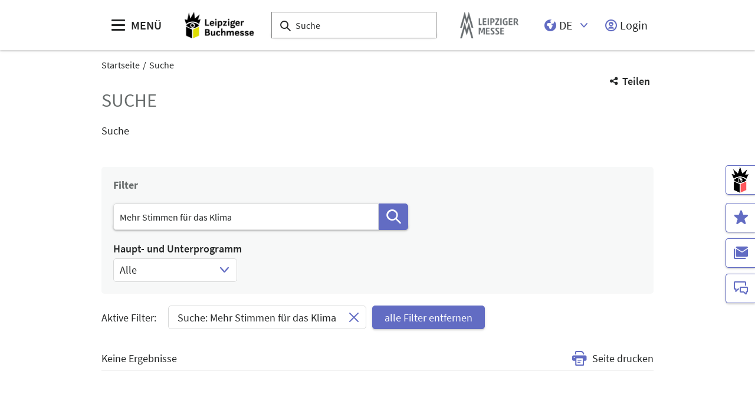

--- FILE ---
content_type: text/html;charset=UTF-8
request_url: https://www.leipziger-buchmesse.de/de/suche/?q=Mehr+Stimmen+f%C3%BCr+das+Klima&limitSearchResults=10
body_size: 9137
content:
<!DOCTYPE html>
<html lang="de">

<head>
	
	<script src="https://cdn.consentmanager.net/delivery/autoblocking/dbe3bc35aa9a.js"
        type="text/javascript"
        data-cmp-ab="1"
        data-cmp-host="c.delivery.consentmanager.net"
        data-cmp-cdn="cdn.consentmanager.net"
        data-cmp-codesrc="1">
</script>
	<title>Suche | Leipziger Buchmesse</title>
	<meta http-equiv="Content-Type" content="text/html; charset=UTF-8">
	<meta name="viewport" content="width=device-width, initial-scale=1.0">
	<link rel="canonical" href="https://www.leipziger-buchmesse.de/de/suche/">

	
		<link href="/de/suche/"
			  hreflang="de"
			  rel="alternate"/><link href="/en/search/"
			  hreflang="en"
			  rel="alternate"/>
	

	<link rel="shortcut icon" href="/files/buchmesse/media/grafiken/logos/lbm-logo/lbm-favicon-32x32px.png">
	<link rel="icon" href="/files/buchmesse/media/grafiken/logos/lbm-logo/lbm-favicon-32x32px.png">
	

	<meta name="description" content="Suche">
	
	<meta property="og:type" content="website">
	<meta property="og:site_name" content="Leipziger Buchmesse">
	<meta property="og:url" content="https://www.leipziger-buchmesse.de/de/suche/">
	<meta property="og:title"
		  content="Suche | Leipziger Buchmesse">
	<meta property="og:description" content="Suche">
	<meta property="og:image" content="https://www.leipziger-buchmesse.de/files/buchmesse/media/grafiken/header-und-banner/lbm-key-1920x1080px_16_9_l-2.jpg">

	
		
		<!-- Google Tag Manager -->
		<script data-cmp-vendor="c5762" type="text/plain" class="cmplazyload" >//<![CDATA[
		(function(w,d,s,l,i){w[l]=w[l]||[];w[l].push({'gtm.start':
		new Date().getTime(),event:'gtm.js'});var f=d.getElementsByTagName(s)[0],
		j=d.createElement(s),dl=l!='dataLayer'?'&l='+l:'';j.async=true;j.src=
		'https://www.googletagmanager.com/gtm.js?id='+i+dl;f.parentNode.insertBefore(j,f);
		})(window,document,'script','dataLayer',"GTM-W29VDMM");//]]>
		</script>
		<!-- End Google Tag Manager -->
	
	
	<script>//<![CDATA[
	document.config = {
		lang : "de",
		fairIdentifier: "buchmesse",
		dateFormat : "DD.MM.YYYY",
		dateTimeFormat: "DD.MM.YYYY HH:mm",
		dateFormatWithoutYear: "DD.MM.",
		dateFormatMonthAndYear: "MM.YYYY",
		timeFormat: "HH:mm",
		timezone: "Europe\/Berlin",
		advertisement: {
			siteId : "690908",
			pageId : null,
			reviveServer: null,
			reviveId: null,
			reviveZoneIds: []
		},
		displayAgendaPersonsAsBadges : true,
        requiredRegistrationPlusOverlayFields: null,
		trackingConfig: {"leadTrackingEnabled":false,"exportTypes":["LEAD","MAFO","COUPON"],"eventTypes":["DOWNLOAD_LINK_CLICKED","VCARD_DOWNLOADED","CONTENT_CONSUMED","WORKSHOP"]},
		
		
			savedItems: [],
		
		loginEnabled: true,
		loggedIn: false,
		loginUrl: "\/login?page=%2Fde%2Fsuche%2F",
        hallPlanUrl: "\/de\/besuchen\/hallenplan\/#anchor_429768"
	}//]]>
	</script>


	
<link rel="preload" href="/files/assets/fonts/SourceSansPro-Light.ttf" type="font/ttf" as="font" crossorigin="anonymous">
<link rel="preload" href="/files/assets/fonts/SourceSansPro-Regular.ttf" type="font/ttf" as="font" crossorigin="anonymous">
<link rel="preload" href="/files/assets/fonts/SourceSansPro-SemiBold.ttf" type="font/ttf" as="font" crossorigin="anonymous">
<link rel="preload" href="/files/assets/fonts/SourceSansPro-Bold.ttf" type="font/ttf" as="font" crossorigin="anonymous">
<link rel="preload" href="/files/assets/fonts/lm_icons.ttf" type="font/ttf" as="font" crossorigin="anonymous">
<link rel="preload" href="/files/assets/fonts/lm_icons.woff" type="font/woff" as="font" crossorigin="anonymous">
<link rel="preload" href="/files/assets/fonts/lm_icons.eot" type="application/vnd.ms-fontobject" as="font" crossorigin="anonymous">


	<link rel="stylesheet" href="/files/assets/css/main.css" crossorigin="anonymous">
	
	<link type="text/css" rel="stylesheet" href="/files/assets/css/app.css" crossorigin="anonymous">
	
	
	
	<script src="/files/assets/js/app.js" defer></script>
	

	
</head>

<body class="page-layout--1col theme-lbm">

		<noscript><iframe src="https//www.googletagmanager.com/ns.html?id=GTM-W29VDMM" height="0" width="0" style="display:none;visibility:hidden"></iframe></noscript>
	

<header class="header-accessible js-header-accessible">

	<!-- Main row -->
	

	<!-- Main row -->
	<div class="header-accessible__main-row">
		<div class="header__main-row__wrapper container">

			<div class="header-accessible__mobile-triggers">
				<button class="btn btn--unstyled js-navigation-accessible-open">
					<span class="visually-hidden">Menü öffnen</span>
					<i class="icon icon-navigation-menu"></i>
				</button>
				<button class="btn btn--unstyled js-search-bar-toggle-trigger">
					<span class="visually-hidden">Suche ein-/ausblenden</span>
					<i class="icon icon-search-alternate"></i>
				</button>
			</div>


			<!-- Desktop trigger -->
			<div class="header-accessible__main-menue--desktop">
				<button class="btn btn--unstyled js-navigation-accessible-open">
					<i class="icon icon-navigation-menu"></i>
					<span>
						MENÜ
					</span>
				</button>
			</div>

			<!-- Tablet trigger -->
			<div class="header-accessible__tablet-trigger">
				<div>
					<button class="btn btn--unstyled js-search-bar-toggle-trigger">
						<span class="visually-hidden">Suche ein-/ausblenden</span>
						<i class="icon icon-search-alternate"></i>
					</button>
					<span>
						SUCHE
					</span>
				</div>
			</div>
			<!-- / Tablet trigger -->

			<!-- Branding -->
			<div class="header-accessible__branding">
				<a href="/de/">
					<img src="/files/buchmesse/master/media/globale-medien/messe-logos/lbm/neu/lbm-wbm-klein-sw-gelb-rgb-1039x400px.png" class="header-accessible__branding__img" />
				</a>
			</div>
			<!-- / Branding -->

			<!-- Search bar -->
			<form class="header-accessible__search-bar js-search-bar" action="/de/suche/">
				<div class="search-wrapper">
					<input class="input with-suggester" name="q" type="text" autocomplete="off"
						placeholder="Suche" title="Suchbegriff eingeben" />
						<i class="icon icon-search-alternate"></i>
						<span class="visually-hidden">Suche</span>
				</div>
			</form>
			<!-- / Search bar -->

			<!-- Parent branding -->
			<div class="header-accessible__branding header-accessible__branding--parent">
				<!-- Optional -->
				
					<a href="https://www.leipziger-messe.de" target="_blank" rel="noreferrer">
						<img src="/files/buchmesse/master/media/globale-medien/messe-logos/lm-bild-hks92.png"
							 class="header-accessible__branding__img header-accessible__branding__img--small" />
						<img src="/files/buchmesse/master/media/globale-medien/messe-logos/leipziger-messe-logo-hks92.png" class="header-accessible__branding__img" />
					</a>
				
			</div>
			<!-- / Parent branding -->

			<!-- Action list -->
			<ul class="header-accessible__action-list header-accessible__action-list--desktop">
				<!-- Language Switch -->
				<li class="header__action-list__item">
					<label for="header-language" class="visually-hidden">Sprache</label>
					<select id="header-language" class="select header__language-select js-header-accessible-language-select">
						<option value="DE"
								data-href="/de/suche/" selected="selected">
							DE
						</option>
						<option value="EN"
								data-href="/en/search/">
							EN
						</option>
						
					</select>
				</li>
				
				<li class="header-accessible__action-list__item">
					<a href="/login?page=%2Fde%2Fsuche%2F" nofollow class="header-accessible__login-link link link--unstyled link--secondary" alt="login">
						<i class="icon icon-single-man-circle-alternate"></i>
						<span>Login</span>
					</a>
				</li>
				
			</ul>
		</div>
	</div>
	<!-- / Main row -->

	<!-- Sub Header (hide on down, show on up) -->
	
	<!-- / Sub Header -->




	<!-- Print row -->
	

	<div class="for-print">
		<div class="logo-branding">
			<img src="/files/buchmesse/master/media/globale-medien/messe-logos/lbm/neu/lbm-wbm-klein-sw-gelb-rgb-1039x400px.png" class="header__branding__img" />
		</div>
		<div class="lm-logo">
			<img src="/files/buchmesse/master/media/globale-medien/messe-logos/leipziger-messe-logo-hks92.png" class="header__branding__img" />
		</div>
	</div>



	<!-- Navigation -->
	
    <!-- Navigation -->
    <div class="navigation-overlay js-header-accessible-navigation">
        <div class="navigation-overlay__content">
            <div class="navigation-overlay__columns">
                <!-- LEVEL 1 -->
                <div class="navigation-overlay__level navigation-overlay__level--l1">
                    <button class="navigation-overlay__close-btn js-navigation-accessible-close">
                        <i class="icon icon-close"></i>
                    </button>
                    <!-- Branding Block -->
                    <div class="navigation-overlay__branding-block">
                        <div class="navigation-overlay__branding-block-logo">
                            <a href="/de/">
                                <img src="/files/buchmesse/master/media/globale-medien/messe-logos/lbm/neu/lbm-wbm-klein-sw-gelb-rgb-1039x400px.png" class="navigation-overlay__branding__img" />
                            </a>
                        </div>
                        <div class="navigation-overlay__branding-block-date">
                            <span>
                                19. - 22. März 2026
                            </span>
                        </div>
                    </div>
                    <!-- / Branding Block -->

                    <ul class="navigation-list">
                        <li>
                            <!-- Level Indication -->
                            <div class="navigation-overlay__heading">
                                Menü
                            </div>
                        </li>

                        <li
                                class="navigation-list__item"
                        >
                            
                                <a class="navigation-list__link navigation-list__link-toggle"
                                        data-target-el="l2-0" data-target-level="2">

                                        <span class="navigation-list__label">Ausstellen</span>
                                        <i class="icon icon-arrow-right navigation-list__arrow"></i>
                                </a>
                            
                            
                        </li>

                        <li
                                class="navigation-list__item"
                        >
                            
                                <a class="navigation-list__link navigation-list__link-toggle"
                                        data-target-el="l2-1" data-target-level="2">

                                        <span class="navigation-list__label">Besuchen</span>
                                        <i class="icon icon-arrow-right navigation-list__arrow"></i>
                                </a>
                            
                            
                        </li>

                        <li
                                class="navigation-list__item"
                        >
                            
                                <a class="navigation-list__link navigation-list__link-toggle"
                                        data-target-el="l2-2" data-target-level="2">

                                        <span class="navigation-list__label">Erleben</span>
                                        <i class="icon icon-arrow-right navigation-list__arrow"></i>
                                </a>
                            
                            
                        </li>

                        <li
                                class="navigation-list__item"
                        >
                            
                                <a class="navigation-list__link navigation-list__link-toggle"
                                        data-target-el="l2-3" data-target-level="2">

                                        <span class="navigation-list__label">Gelände &amp; Anreise</span>
                                        <i class="icon icon-arrow-right navigation-list__arrow"></i>
                                </a>
                            
                            
                        </li>

                        <li
                                class="navigation-list__item"
                        >
                            
                                <a class="navigation-list__link navigation-list__link-toggle"
                                        data-target-el="l2-4" data-target-level="2">

                                        <span class="navigation-list__label">Medien</span>
                                        <i class="icon icon-arrow-right navigation-list__arrow"></i>
                                </a>
                            
                            
                        </li>
                        <!-- / Navigation L1 -->
                    </ul>

                    <!-- Action List -->
                    <ul class="navigation-list transparent-mobile">
                        <li class="navigation-list__item action-item">
                            <a href="#" class="navigation-list__link js-navigation-accessible-language-select">
                                <span class="navigation-list__label navigation-list__label--action-list">
                                    <i class="icon icon-earth-2"></i> Sprache
                                </span>
                            </a>
                            <div class="navigation-accessible-language-select--mobile">
                                <a href="/de/suche/">Deutsch</a><a href="/en/search/">Englisch</a>
                                
                            </div>
                        </li>
                        <li class="navigation-list__item action-item">
                            <a href="/login?page=%2Fde%2Fsuche%2F" class="navigation-list__link">
                              <span class="navigation-list__label navigation-list__label--action-list">
                                  <i class="icon icon-single-man-circle-alternate"></i> Login
                              </span>
                            </a>
                        </li>
                    </ul>
                    <!-- / Action List -->

                    <!-- Metalinks -->
                    <ul class="metalink-list">
                        <li class="metalink-list__item">
                            <a class="link link--unstyled metalink-list__link"
                               href="https://www.manga-comic-con.de/de/"
                               target="_blank">

                                
                                <i class="icon icon-arrow-corner-right-up"></i>

                                <img src="/files/buchmesse/media/grafiken/logos/mcc-logo/mcc-wbm-klein-schwarz-transparent-rgb.png" alt="Manga Comic Con" class="metalink-list__img" />
                                
                            </a>
                        </li>
                        <li class="metalink-list__item">
                            <a class="link link--unstyled metalink-list__link"
                               href="https://www.preis-der-leipziger-buchmesse.de/de/"
                               target="_blank">

                                
                                <i class="icon icon-arrow-corner-right-up"></i>

                                <img src="/files/buchmesse/media/grafiken/logos/plbm-logo/preis-wbm-klein-schwarz-transparent-rgb.png" alt="Preis der Leipziger Buchmesse" class="metalink-list__img" />
                                
                            </a>
                        </li>
                        <li class="metalink-list__item">
                            <a class="link link--unstyled metalink-list__link"
                               href="https://blog.leipziger-buchmesse.de/"
                               target="_blank">

                                
                                <i class="icon icon-arrow-corner-right-up"></i>

                                <img src="/files/buchmesse/media/grafiken/logos/lbm-bl-wbm-1z-sw-g.png" alt="bücherleben Blog" class="metalink-list__img" />
                                
                            </a>
                        </li>
                        <li class="metalink-list__item">
                            <a class="link link--unstyled metalink-list__link"
                               href="/de/news/aktuelles">

                                <i class="icon icon-tag-new"></i>
                                

                                
                                <span class="metalink-list__label">Aktuelles</span>
                            </a>
                        </li>
                        <li class="metalink-list__item">
                            <a class="link link--unstyled metalink-list__link"
                               href="/de/newsletter">

                                <i class="icon icon-paginate-filter-mail"></i>
                                

                                
                                <span class="metalink-list__label">Newsletter</span>
                            </a>
                        </li>
                        <li class="metalink-list__item">
                            <a class="link link--unstyled metalink-list__link"
                               href="/de/kontakt/">

                                <i class="icon icon-conversation-chat-1-alternate"></i>
                                

                                
                                <span class="metalink-list__label">Kontakt</span>
                            </a>
                        </li>

                    </ul>
                    <!-- / Metalinks -->

                </div>

                <!-- LEVEL 2 -->
                <div class="navigation-overlay__level navigation-overlay__level--l2">
                    <button class="navigation-overlay__close-btn js-navigation-accessible-close">
                        <i class="icon icon-close"></i>
                    </button>
                    <!-- Branding Block -->
                    <div class="navigation-overlay__branding-block">
                        <div class="navigation-overlay__branding-block-logo transparent-mobile">
                            <a href="/de/">
                                <img src="/files/buchmesse/master/media/globale-medien/messe-logos/lbm/neu/lbm-wbm-klein-sw-gelb-rgb-1039x400px.png" class="navigation-overlay__branding__img" />
                            </a>
                        </div>
                        <div class="navigation-overlay__branding-block-date transparent-mobile">
                            <span>
                                19. - 22. März 2026
                            </span>
                        </div>
                    </div>
                    <!-- / Branding Block -->

                    <div class="navigation-list">

                        <!-- Navigation L2 -->
                        <ul id="l2-0"
                            class="navigation-list navigation-list--l2 is-active">

                            <!-- Back button (mobile only) -->
                            <li>
                                <a href="#" class="navigation-overlay__back-btn transparent-mobile navigation-list__link-toggle"
                                   data-target-level="1" data-target-el="l1-0">
                                    <i class="icon icon-arrow-left"></i> Zurück
                                </a>
                            </li>

                            <!-- Level Indication (mobile only) -->
                            <li>
                                <div class="navigation-overlay__heading transparent-mobile">
                                    Ausstellen
                                </div>
                            </li>

                            <li class="navigation-list__item"
                            >

                                
                                    <a class="navigation-list__link navigation-list__link-toggle"
                                       data-target-el="l3-0-0" data-target-level="3">
                                        <span class="navigation-list__label">Ausstellen lohnt sich</span>
                                        <i class="icon icon-arrow-right navigation-list__arrow"></i>
                                    </a>
                                

                                
                            </li>

                            <li class="navigation-list__item"
                            >

                                
                                    <a class="navigation-list__link navigation-list__link-toggle"
                                       data-target-el="l3-0-1" data-target-level="3">
                                        <span class="navigation-list__label">Messeauftritt planen</span>
                                        <i class="icon icon-arrow-right navigation-list__arrow"></i>
                                    </a>
                                

                                
                            </li>

                            <li class="navigation-list__item"
                            >

                                
                                    <a class="navigation-list__link navigation-list__link-toggle"
                                       data-target-el="l3-0-2" data-target-level="3">
                                        <span class="navigation-list__label">eigene Veranstaltungen planen</span>
                                        <i class="icon icon-arrow-right navigation-list__arrow"></i>
                                    </a>
                                

                                
                            </li>

                            <li class="navigation-list__item"
                            >

                                
                                    <a class="navigation-list__link navigation-list__link-toggle"
                                       data-target-el="l3-0-3" data-target-level="3">
                                        <span class="navigation-list__label">Ihre Zielgruppen erreichen</span>
                                        <i class="icon icon-arrow-right navigation-list__arrow"></i>
                                    </a>
                                

                                
                            </li>

                            <li class="navigation-list__item"
                            >

                                

                                
                                    <a class="navigation-list__link" href="/de/ausstellen/hotel-buchen/">
                                        <span class="navigation-list__label">Hotel buchen</span>
                                    </a>
                                
                            </li>

                            <li class="navigation-list__item"
                            >

                                

                                
                                    <a class="navigation-list__link" href="/de/ausstellen/faq-ausstellen/">
                                        <span class="navigation-list__label">FAQ: Ausstellen</span>
                                    </a>
                                
                            </li>

                            <li class="navigation-list__item"
                            >

                                

                                
                                    <a class="navigation-list__link" href="https://www.leipziger-messe.de/kundenkonto">
                                        <span class="navigation-list__label">Login für Aussteller:innen</span>
                                    </a>
                                
                            </li>
                        </ul>
                        <ul id="l2-1"
                            class="navigation-list navigation-list--l2 is-active">

                            <!-- Back button (mobile only) -->
                            <li>
                                <a href="#" class="navigation-overlay__back-btn transparent-mobile navigation-list__link-toggle"
                                   data-target-level="1" data-target-el="l1-1">
                                    <i class="icon icon-arrow-left"></i> Zurück
                                </a>
                            </li>

                            <!-- Level Indication (mobile only) -->
                            <li>
                                <div class="navigation-overlay__heading transparent-mobile">
                                    Besuchen
                                </div>
                            </li>

                            <li class="navigation-list__item"
                            >

                                

                                
                                    <a class="navigation-list__link" href="/de/besuchen/besucherinfo/">
                                        <span class="navigation-list__label">Besucherinfo</span>
                                    </a>
                                
                            </li>

                            <li class="navigation-list__item"
                            >

                                

                                
                                    <a class="navigation-list__link" href="/de/besuchen/tickets-preise/">
                                        <span class="navigation-list__label">Tickets &amp; Preise</span>
                                    </a>
                                
                            </li>

                            <li class="navigation-list__item"
                            >

                                

                                
                                    <a class="navigation-list__link" href="/de/besuchen/ausstellerverzeichnis/">
                                        <span class="navigation-list__label">Ausstellerverzeichnis</span>
                                    </a>
                                
                            </li>

                            <li class="navigation-list__item"
                            >

                                

                                
                                    <a class="navigation-list__link" href="/de/besuchen/fachbesucher/">
                                        <span class="navigation-list__label">Fachbesucher:innen</span>
                                    </a>
                                
                            </li>

                            <li class="navigation-list__item"
                            >

                                

                                
                                    <a class="navigation-list__link" href="/de/besuchen/besucher-services/">
                                        <span class="navigation-list__label">Besucher-Services</span>
                                    </a>
                                
                            </li>

                            <li class="navigation-list__item"
                            >

                                

                                
                                    <a class="navigation-list__link" href="/de/besuchen/hotel-buchen/">
                                        <span class="navigation-list__label">Hotel buchen</span>
                                    </a>
                                
                            </li>

                            <li class="navigation-list__item"
                            >

                                

                                
                                    <a class="navigation-list__link" href="/de/besuchen/fotografieregeln/">
                                        <span class="navigation-list__label">Fotografieregeln</span>
                                    </a>
                                
                            </li>

                            <li class="navigation-list__item"
                            >

                                

                                
                                    <a class="navigation-list__link" href="/de/besuchen/faq-besuchen/">
                                        <span class="navigation-list__label">FAQ: Besuchen</span>
                                    </a>
                                
                            </li>
                        </ul>
                        <ul id="l2-2"
                            class="navigation-list navigation-list--l2 is-active">

                            <!-- Back button (mobile only) -->
                            <li>
                                <a href="#" class="navigation-overlay__back-btn transparent-mobile navigation-list__link-toggle"
                                   data-target-level="1" data-target-el="l1-2">
                                    <i class="icon icon-arrow-left"></i> Zurück
                                </a>
                            </li>

                            <!-- Level Indication (mobile only) -->
                            <li>
                                <div class="navigation-overlay__heading transparent-mobile">
                                    Erleben
                                </div>
                            </li>

                            <li class="navigation-list__item"
                            >

                                

                                
                                    <a class="navigation-list__link" href="/de/erleben/was-ist-neu/">
                                        <span class="navigation-list__label">Was ist neu 2026?</span>
                                    </a>
                                
                            </li>

                            <li class="navigation-list__item"
                            >

                                
                                    <a class="navigation-list__link navigation-list__link-toggle"
                                       data-target-el="l3-2-1" data-target-level="3">
                                        <span class="navigation-list__label">Themenwelten</span>
                                        <i class="icon icon-arrow-right navigation-list__arrow"></i>
                                    </a>
                                

                                
                            </li>

                            <li class="navigation-list__item"
                            >

                                
                                    <a class="navigation-list__link navigation-list__link-toggle"
                                       data-target-el="l3-2-2" data-target-level="3">
                                        <span class="navigation-list__label">International</span>
                                        <i class="icon icon-arrow-right navigation-list__arrow"></i>
                                    </a>
                                

                                
                            </li>

                            <li class="navigation-list__item"
                            >

                                
                                    <a class="navigation-list__link navigation-list__link-toggle"
                                       data-target-el="l3-2-3" data-target-level="3">
                                        <span class="navigation-list__label">Fachprogramm</span>
                                        <i class="icon icon-arrow-right navigation-list__arrow"></i>
                                    </a>
                                

                                
                            </li>

                            <li class="navigation-list__item"
                            >

                                

                                
                                    <a class="navigation-list__link" href="/de/erleben/leipzig-liest/veranstaltungsprogramm/">
                                        <span class="navigation-list__label">Veranstaltungsprogramm</span>
                                    </a>
                                
                            </li>

                            <li class="navigation-list__item"
                            >

                                
                                    <a class="navigation-list__link navigation-list__link-toggle"
                                       data-target-el="l3-2-5" data-target-level="3">
                                        <span class="navigation-list__label">Preisverleihungen</span>
                                        <i class="icon icon-arrow-right navigation-list__arrow"></i>
                                    </a>
                                

                                
                            </li>

                            <li class="navigation-list__item"
                            >

                                

                                
                                    <a class="navigation-list__link" href="/de/erleben/leipzig-liest/ueber-leipzig-liest/">
                                        <span class="navigation-list__label">Leipzig liest</span>
                                    </a>
                                
                            </li>
                        </ul>
                        <ul id="l2-3"
                            class="navigation-list navigation-list--l2 is-active">

                            <!-- Back button (mobile only) -->
                            <li>
                                <a href="#" class="navigation-overlay__back-btn transparent-mobile navigation-list__link-toggle"
                                   data-target-level="1" data-target-el="l1-3">
                                    <i class="icon icon-arrow-left"></i> Zurück
                                </a>
                            </li>

                            <!-- Level Indication (mobile only) -->
                            <li>
                                <div class="navigation-overlay__heading transparent-mobile">
                                    Gelände &amp; Anreise
                                </div>
                            </li>

                            <li class="navigation-list__item"
                            >

                                

                                
                                    <a class="navigation-list__link" href="/de/gelaende-anreise/anfahrt-und-parken/">
                                        <span class="navigation-list__label">Anfahrt und Parken</span>
                                    </a>
                                
                            </li>

                            <li class="navigation-list__item"
                            >

                                

                                
                                    <a class="navigation-list__link" href="/de/gelaende-anreise/messegelaende/">
                                        <span class="navigation-list__label">Messegelände</span>
                                    </a>
                                
                            </li>

                            <li class="navigation-list__item"
                            >

                                

                                
                                    <a class="navigation-list__link" href="/de/gelaende-anreise/barrierefreiheit/">
                                        <span class="navigation-list__label">Barrierefreiheit</span>
                                    </a>
                                
                            </li>

                            <li class="navigation-list__item"
                            >

                                

                                
                                    <a class="navigation-list__link" href="/de/gelaende-anreise/aufenthalt-in-leipzig/">
                                        <span class="navigation-list__label">Aufenthalt in Leipzig</span>
                                    </a>
                                
                            </li>

                            <li class="navigation-list__item"
                            >

                                

                                
                                    <a class="navigation-list__link" href="/de/gelaende-anreise/gruppenreisen/">
                                        <span class="navigation-list__label">Gruppenreisen</span>
                                    </a>
                                
                            </li>
                        </ul>
                        <ul id="l2-4"
                            class="navigation-list navigation-list--l2 is-active">

                            <!-- Back button (mobile only) -->
                            <li>
                                <a href="#" class="navigation-overlay__back-btn transparent-mobile navigation-list__link-toggle"
                                   data-target-level="1" data-target-el="l1-4">
                                    <i class="icon icon-arrow-left"></i> Zurück
                                </a>
                            </li>

                            <!-- Level Indication (mobile only) -->
                            <li>
                                <div class="navigation-overlay__heading transparent-mobile">
                                    Medien
                                </div>
                            </li>

                            <li class="navigation-list__item"
                            >

                                

                                
                                    <a class="navigation-list__link" href="/de/medien/pressemitteilungen/pressemitteilungen-uebersicht">
                                        <span class="navigation-list__label">Pressemitteilungen</span>
                                    </a>
                                
                            </li>

                            <li class="navigation-list__item"
                            >

                                

                                
                                    <a class="navigation-list__link" href="/de/medien/multimedia/">
                                        <span class="navigation-list__label">Multimedia</span>
                                    </a>
                                
                            </li>

                            <li class="navigation-list__item"
                            >

                                

                                
                                    <a class="navigation-list__link" href="/de/medien/akkreditierung/">
                                        <span class="navigation-list__label">Akkreditierung</span>
                                    </a>
                                
                            </li>

                            <li class="navigation-list__item"
                            >

                                

                                
                                    <a class="navigation-list__link" href="/de/medien/medienzentrum/">
                                        <span class="navigation-list__label">Medienzentrum</span>
                                    </a>
                                
                            </li>

                            <li class="navigation-list__item"
                            >

                                

                                
                                    <a class="navigation-list__link" href="/de/medien/bloom/">
                                        <span class="navigation-list__label">BL:OOM</span>
                                    </a>
                                
                            </li>
                        </ul>
                        <!-- / Navigation L2 -->
                    </div>

                    <!-- News Element -->
                    
                    <!-- / News Element -->
                </div>


                <!-- LEVEL 3 -->
                <div class="navigation-overlay__level navigation-overlay__level--l3">
                    <button class="navigation-overlay__close-btn js-navigation-accessible-close">
                        <i class="icon icon-close"></i>
                    </button>
                    <!-- Branding Block -->
                    <div class="navigation-overlay__branding-block">
                        <div class="navigation-overlay__branding-block-logo transparent-mobile">
                            <a href="/de/">
                                <img src="/files/buchmesse/master/media/globale-medien/messe-logos/lbm/neu/lbm-wbm-klein-sw-gelb-rgb-1039x400px.png" class="navigation-overlay__branding__img" />
                            </a>
                        </div>
                        <div class="navigation-overlay__branding-block-date transparent-mobile">
                            <span>
                                19. - 22. März 2026
                            </span>
                        </div>
                    </div>
                    <!-- / Branding Block -->

                    <div class="navigation-list">
                        <!-- Navigation L3 -->
                        
                            
                                <ul id="l3-0-0"
                                    class="navigation-list navigation-list--l3 is-active">

                                    <!-- Back button (mobile only) -->
                                    <li>
                                        <a href="#" class="navigation-overlay__back-btn transparent-mobile navigation-list__link-toggle"
                                           data-target-level="2" data-target-el="l2-0">
                                            <i class="icon icon-arrow-left"></i> Zurück
                                        </a>
                                    </li>

                                    <!-- Level Indication (mobile only) -->
                                    <li>
                                        <div class="navigation-overlay__heading transparent-mobile">
                                            Ausstellen lohnt sich
                                        </div>
                                    </li>
                                    <!-- Third-level navigation items -->
                                    <li class="navigation-list__item">
                                        <a class="navigation-list__link" href="/de/ausstellen/ausstellen-lohnt-sich/ihre-vorteile/">
                                            <span class="navigation-list__label">Ihre Vorteile</span>
                                        </a>
                                    </li>
                                    <li class="navigation-list__item">
                                        <a class="navigation-list__link" href="/de/ausstellen/ausstellen-lohnt-sich/zahlen-fakten/">
                                            <span class="navigation-list__label">Zahlen &amp; Fakten</span>
                                        </a>
                                    </li>
                                </ul>
                            
                                <ul id="l3-0-1"
                                    class="navigation-list navigation-list--l3 is-active">

                                    <!-- Back button (mobile only) -->
                                    <li>
                                        <a href="#" class="navigation-overlay__back-btn transparent-mobile navigation-list__link-toggle"
                                           data-target-level="2" data-target-el="l2-0">
                                            <i class="icon icon-arrow-left"></i> Zurück
                                        </a>
                                    </li>

                                    <!-- Level Indication (mobile only) -->
                                    <li>
                                        <div class="navigation-overlay__heading transparent-mobile">
                                            Messeauftritt planen
                                        </div>
                                    </li>
                                    <!-- Third-level navigation items -->
                                    <li class="navigation-list__item">
                                        <a class="navigation-list__link" href="/de/ausstellen/messeauftritt-planen/ueberblick-messeauftritt-planen/">
                                            <span class="navigation-list__label">Überblick: Messeauftritt planen</span>
                                        </a>
                                    </li>
                                    <li class="navigation-list__item">
                                        <a class="navigation-list__link" href="/de/ausstellen/messeauftritt-planen/messestand-anmelden/">
                                            <span class="navigation-list__label">Messestand anmelden</span>
                                        </a>
                                    </li>
                                    <li class="navigation-list__item">
                                        <a class="navigation-list__link" href="/de/ausstellen/messeauftritt-planen/termine/">
                                            <span class="navigation-list__label">Termine</span>
                                        </a>
                                    </li>
                                    <li class="navigation-list__item">
                                        <a class="navigation-list__link" href="/de/ausstellen/messeauftritt-planen/standbauangebote/">
                                            <span class="navigation-list__label">Standbauangebote</span>
                                        </a>
                                    </li>
                                    <li class="navigation-list__item">
                                        <a class="navigation-list__link" href="/de/ausstellen/messeauftritt-planen/ausstellungsbereiche/">
                                            <span class="navigation-list__label">Ausstellungsbereiche</span>
                                        </a>
                                    </li>
                                    <li class="navigation-list__item">
                                        <a class="navigation-list__link" href="https://www.leipziger-buchmesse.de/files/buchmesse/media/pdfs-dokumente/lbm-aktuell/lbm26-preisliste.pdf">
                                            <span class="navigation-list__label">Preise und Gebühren</span>
                                        </a>
                                    </li>
                                    <li class="navigation-list__item">
                                        <a class="navigation-list__link" href="/de/ausstellen/messeauftritt-planen/services-buchen/">
                                            <span class="navigation-list__label">Services buchen</span>
                                        </a>
                                    </li>
                                    <li class="navigation-list__item">
                                        <a class="navigation-list__link" href="/de/ausstellen/messeauftritt-planen/raumvermietung/">
                                            <span class="navigation-list__label">Raumvermietung</span>
                                        </a>
                                    </li>
                                </ul>
                            
                                <ul id="l3-0-2"
                                    class="navigation-list navigation-list--l3 is-active">

                                    <!-- Back button (mobile only) -->
                                    <li>
                                        <a href="#" class="navigation-overlay__back-btn transparent-mobile navigation-list__link-toggle"
                                           data-target-level="2" data-target-el="l2-0">
                                            <i class="icon icon-arrow-left"></i> Zurück
                                        </a>
                                    </li>

                                    <!-- Level Indication (mobile only) -->
                                    <li>
                                        <div class="navigation-overlay__heading transparent-mobile">
                                            eigene Veranstaltungen planen
                                        </div>
                                    </li>
                                    <!-- Third-level navigation items -->
                                    <li class="navigation-list__item">
                                        <a class="navigation-list__link" href="/de/ausstellen/eigene-veranstaltungen-planen/anmeldung-zum-veranstaltungsprogramm/">
                                            <span class="navigation-list__label">Anmeldung zum Veranstaltungsprogramm</span>
                                        </a>
                                    </li>
                                    <li class="navigation-list__item">
                                        <a class="navigation-list__link" href="/de/ausstellen/eigene-veranstaltungen-planen/buchbar/">
                                            <span class="navigation-list__label">#buchbar</span>
                                        </a>
                                    </li>
                                    <li class="navigation-list__item">
                                        <a class="navigation-list__link" href="/de/ausstellen/eigene-veranstaltungen-planen/signierstunden-veranstalten/">
                                            <span class="navigation-list__label">Signierstunden veranstalten</span>
                                        </a>
                                    </li>
                                </ul>
                            
                                <ul id="l3-0-3"
                                    class="navigation-list navigation-list--l3 is-active">

                                    <!-- Back button (mobile only) -->
                                    <li>
                                        <a href="#" class="navigation-overlay__back-btn transparent-mobile navigation-list__link-toggle"
                                           data-target-level="2" data-target-el="l2-0">
                                            <i class="icon icon-arrow-left"></i> Zurück
                                        </a>
                                    </li>

                                    <!-- Level Indication (mobile only) -->
                                    <li>
                                        <div class="navigation-overlay__heading transparent-mobile">
                                            Ihre Zielgruppen erreichen
                                        </div>
                                    </li>
                                    <!-- Third-level navigation items -->
                                    <li class="navigation-list__item">
                                        <a class="navigation-list__link" href="/de/ausstellen/ihre-zielgruppen-erreichen/werbung-pr/">
                                            <span class="navigation-list__label">Werbung &amp; PR</span>
                                        </a>
                                    </li>
                                    <li class="navigation-list__item">
                                        <a class="navigation-list__link" href="/de/ausstellen/ihre-zielgruppen-erreichen/zielgruppe-paedagoginnen/">
                                            <span class="navigation-list__label">Zielgruppe Pädagog:innen</span>
                                        </a>
                                    </li>
                                    
                                </ul>
                            
                                
                            
                                
                            
                                
                            
                        
                            
                                
                            
                                
                            
                                
                            
                                
                            
                                
                            
                                
                            
                                
                            
                                
                            
                        
                            
                                
                            
                                <ul id="l3-2-1"
                                    class="navigation-list navigation-list--l3 is-active">

                                    <!-- Back button (mobile only) -->
                                    <li>
                                        <a href="#" class="navigation-overlay__back-btn transparent-mobile navigation-list__link-toggle"
                                           data-target-level="2" data-target-el="l2-2">
                                            <i class="icon icon-arrow-left"></i> Zurück
                                        </a>
                                    </li>

                                    <!-- Level Indication (mobile only) -->
                                    <li>
                                        <div class="navigation-overlay__heading transparent-mobile">
                                            Themenwelten
                                        </div>
                                    </li>
                                    <!-- Third-level navigation items -->
                                    <li class="navigation-list__item">
                                        <a class="navigation-list__link" href="/de/erleben/themenwelten/themenwelten-ueberblick/">
                                            <span class="navigation-list__label">Themenwelten Überblick</span>
                                        </a>
                                    </li>
                                    <li class="navigation-list__item">
                                        <a class="navigation-list__link" href="/de/erleben/themenwelten/literatur-und-sachbuch/">
                                            <span class="navigation-list__label">Literatur und Sachbuch</span>
                                        </a>
                                    </li>
                                    <li class="navigation-list__item">
                                        <a class="navigation-list__link" href="/de/erleben/themenwelten/kinder-jugend-und-bildung/">
                                            <span class="navigation-list__label">Kinder, Jugend und Bildung</span>
                                        </a>
                                    </li>
                                    <li class="navigation-list__item">
                                        <a class="navigation-list__link" href="/de/erleben/themenwelten/buchkunst-und-grafik/">
                                            <span class="navigation-list__label">Buchkunst und Grafik</span>
                                        </a>
                                    </li>
                                    <li class="navigation-list__item">
                                        <a class="navigation-list__link" href="/de/erleben/themenwelten/audio-film-und-medien/">
                                            <span class="navigation-list__label">Audio, Film und Medien</span>
                                        </a>
                                    </li>
                                    <li class="navigation-list__item">
                                        <a class="navigation-list__link" href="/de/erleben/themenwelten/musik/">
                                            <span class="navigation-list__label">Musik</span>
                                        </a>
                                    </li>
                                    <li class="navigation-list__item">
                                        <a class="navigation-list__link" href="/de/erleben/themenwelten/forum-offene-gesellschaft/">
                                            <span class="navigation-list__label">Forum Offene Gesellschaft</span>
                                        </a>
                                    </li>
                                    <li class="navigation-list__item">
                                        <a class="navigation-list__link" href="/de/erleben/themenwelten/forum-mensch-und-ki/">
                                            <span class="navigation-list__label">Forum Mensch und KI</span>
                                        </a>
                                    </li>
                                    <li class="navigation-list__item">
                                        <a class="navigation-list__link" href="/de/erleben/themenwelten/buchbar/">
                                            <span class="navigation-list__label">#buchbar</span>
                                        </a>
                                    </li>
                                    <li class="navigation-list__item">
                                        <a class="navigation-list__link" href="/de/erleben/themenwelten/antiquariatsmesse/">
                                            <span class="navigation-list__label">Antiquariatsmesse</span>
                                        </a>
                                    </li>
                                </ul>
                            
                                <ul id="l3-2-2"
                                    class="navigation-list navigation-list--l3 is-active">

                                    <!-- Back button (mobile only) -->
                                    <li>
                                        <a href="#" class="navigation-overlay__back-btn transparent-mobile navigation-list__link-toggle"
                                           data-target-level="2" data-target-el="l2-2">
                                            <i class="icon icon-arrow-left"></i> Zurück
                                        </a>
                                    </li>

                                    <!-- Level Indication (mobile only) -->
                                    <li>
                                        <div class="navigation-overlay__heading transparent-mobile">
                                            International
                                        </div>
                                    </li>
                                    <!-- Third-level navigation items -->
                                    <li class="navigation-list__item">
                                        <a class="navigation-list__link" href="/de/erleben/international/international-ueberblick/">
                                            <span class="navigation-list__label">International Überblick</span>
                                        </a>
                                    </li>
                                    <li class="navigation-list__item">
                                        <a class="navigation-list__link" href="/de/erleben/international/fokusthema-donau/">
                                            <span class="navigation-list__label">Fokusthema: Donau</span>
                                        </a>
                                    </li>
                                    <li class="navigation-list__item">
                                        <a class="navigation-list__link" href="/de/erleben/international/europaeischer-buchpreis/">
                                            <span class="navigation-list__label">Europäischer Buchpreis</span>
                                        </a>
                                    </li>
                                    <li class="navigation-list__item">
                                        <a class="navigation-list__link" href="/de/erleben/international/traduki-literatur-aus-suedosteuropa/">
                                            <span class="navigation-list__label">TRADUKI: Literatur aus Südosteuropa </span>
                                        </a>
                                    </li>
                                    <li class="navigation-list__item">
                                        <a class="navigation-list__link" href="/de/erleben/international/gastlaender-im-ueberblick/">
                                            <span class="navigation-list__label">Gastländer im Überblick</span>
                                        </a>
                                    </li>
                                    <li class="navigation-list__item">
                                        <a class="navigation-list__link" href="/de/erleben/international/ukraine/">
                                            <span class="navigation-list__label">Ukraine</span>
                                        </a>
                                    </li>
                                </ul>
                            
                                <ul id="l3-2-3"
                                    class="navigation-list navigation-list--l3 is-active">

                                    <!-- Back button (mobile only) -->
                                    <li>
                                        <a href="#" class="navigation-overlay__back-btn transparent-mobile navigation-list__link-toggle"
                                           data-target-level="2" data-target-el="l2-2">
                                            <i class="icon icon-arrow-left"></i> Zurück
                                        </a>
                                    </li>

                                    <!-- Level Indication (mobile only) -->
                                    <li>
                                        <div class="navigation-overlay__heading transparent-mobile">
                                            Fachprogramm
                                        </div>
                                    </li>
                                    <!-- Third-level navigation items -->
                                    <li class="navigation-list__item">
                                        <a class="navigation-list__link" href="/de/erleben/fachprogramm/fachprogramm-ueberblick/">
                                            <span class="navigation-list__label">Fachprogramm Überblick</span>
                                        </a>
                                    </li>
                                    <li class="navigation-list__item">
                                        <a class="navigation-list__link" href="/de/erleben/fachprogramm/buch-und-medienbranche/">
                                            <span class="navigation-list__label">Buch- und Medienbranche</span>
                                        </a>
                                    </li>
                                    <li class="navigation-list__item">
                                        <a class="navigation-list__link" href="/de/erleben/fachprogramm/fokus-bildung/">
                                            <span class="navigation-list__label">Fokus Bildung</span>
                                        </a>
                                    </li>
                                    <li class="navigation-list__item">
                                        <a class="navigation-list__link" href="/de/erleben/fachprogramm/autorenleipzig/">
                                            <span class="navigation-list__label">autoren@leipzig</span>
                                        </a>
                                    </li>
                                    <li class="navigation-list__item">
                                        <a class="navigation-list__link" href="/de/erleben/fachprogramm/uebersetzen/">
                                            <span class="navigation-list__label">Übersetzen</span>
                                        </a>
                                    </li>
                                </ul>
                            
                                
                            
                                <ul id="l3-2-5"
                                    class="navigation-list navigation-list--l3 is-active">

                                    <!-- Back button (mobile only) -->
                                    <li>
                                        <a href="#" class="navigation-overlay__back-btn transparent-mobile navigation-list__link-toggle"
                                           data-target-level="2" data-target-el="l2-2">
                                            <i class="icon icon-arrow-left"></i> Zurück
                                        </a>
                                    </li>

                                    <!-- Level Indication (mobile only) -->
                                    <li>
                                        <div class="navigation-overlay__heading transparent-mobile">
                                            Preisverleihungen
                                        </div>
                                    </li>
                                    <!-- Third-level navigation items -->
                                    <li class="navigation-list__item">
                                        <a class="navigation-list__link" href="/de/erleben/preisverleihungen/preisverleihungen-ueberblick/">
                                            <span class="navigation-list__label">Preisverleihungen Überblick</span>
                                        </a>
                                    </li>
                                    <li class="navigation-list__item">
                                        <a class="navigation-list__link" href="/de/erleben/preisverleihungen/preis-der-leipziger-buchmesse/">
                                            <span class="navigation-list__label">Preis der Leipziger Buchmesse</span>
                                        </a>
                                    </li>
                                    <li class="navigation-list__item">
                                        <a class="navigation-list__link" href="/de/erleben/preisverleihungen/europaeischer-buchpreis/">
                                            <span class="navigation-list__label">Europäischer Buchpreis</span>
                                        </a>
                                    </li>
                                    <li class="navigation-list__item">
                                        <a class="navigation-list__link" href="/de/erleben/preisverleihungen/seraph-lange-nacht-der-phantastik/">
                                            <span class="navigation-list__label">SERAPH - Lange Nacht der Phantastik</span>
                                        </a>
                                    </li>
                                </ul>
                            
                                
                            
                        
                            
                                
                            
                                
                            
                                
                            
                                
                            
                                
                            
                        
                            
                                
                            
                                
                            
                                
                            
                                
                            
                                
                            
                        
                    </div>
                </div>

            </div>
        </div>
    </div>



</header>
<div class="container">
	<nav aria-label="breadcrumb">
		<ol class="breadcrumb">
			
	
		
		<li class="breadcrumb__item">
			<a href="/de/" title="Startseite" alt="Startseite">
				Startseite
			</a>
		</li>
	
	
		
	
		<li class="breadcrumb__item" aria-current="page">
			<a href="/de/suche/" alt="Suche"
					title="Suche">
					Suche
			</a>
		</li>
		
	
	

	

		</ol>
	</nav>
</div>

	<ul class="side-bar">

		

		<li class="side-bar__item side-bar__item--custom-image">
			<a href="https://www.manga-comic-con.de/" target="_blank" class="link link--unstyled" alt="Manga Comic Con"> 
				
				<img class="image" src="/files/buchmesse/media/grafiken/logos/mcc-logo/mcc-bildmarke-sw-koralle-rgb-95x95px.jpg" alt="Manga Comic Con Logo" title="Manga Comic Con Logo"/>
				<span class="side-bar__item__label">Manga Comic Con</span>
			</a>
		</li>
		<li class="side-bar__item">
			<a href="/de/merkliste" class="link link--unstyled" alt="Merkliste"> 
				<i class="icon icon-rating-star"> </i>
				
				<span class="side-bar__item__label">Merkliste</span>
			</a>
		</li>
		<li class="side-bar__item">
			<a href="/de/newsletter" class="link link--unstyled" alt="Newsletter"> 
				<i class="icon icon-paginate-filter-mail"> </i>
				
				<span class="side-bar__item__label">Newsletter</span>
			</a>
		</li>
		<li class="side-bar__item">
			<a href="/de/kontakt/" class="link link--unstyled" alt="Kontakt"> 
				<i class="icon icon-conversation-chat-1-alternate"> </i>
				
				<span class="side-bar__item__label">Kontakt</span>
			</a>
		</li>
	</ul>

<button class="btn btn--secondary scroll-top-button js-scroll-top" title="Zum Seitenanfang">
	<span class="visually-hidden">Zum Seitenanfang</span> <i class="icon icon-arrow-up-1"></i>
</button>


<div class="container">
	<div class="sharing-dropdown js-sharing-dropdown">

	<button class="sharing-dropdown__trigger link link--icon link--static link--secondary js-sharing-dropdown-trigger">
		<i class="icon icon-share"></i>
		<span>Teilen</span>
	</button>

	<div class="sharing-dropdown__list" ><ul class="social-bar">
	<li class="social-bar__item">
		<a href="https://www.facebook.com/sharer/sharer.php?u=https%3A%2F%2Fwww.leipziger-buchmesse.de%2Fde%2Fsuche%2F"
				target="_blank" class="social-btn social-btn--facebook" rel="noreferrer" alt="facebook">
			<i class="icon icon-social-media-facebook-1"></i>
		</a>
	</li>
	<li class="social-bar__item">
		<a href="https://x.com/intent/post?url=https%3A%2F%2Fwww.leipziger-buchmesse.de%2Fde%2Fsuche%2F&amp;text=Suche"
				target="_blank" class="social-btn social-btn--x"
				rel="noreferrer" alt="x">
			<i class="icon social-btn-icon"></i>
		</a>
	</li>
	<li class="social-bar__item">
		<a href="http://pinterest.com/pin/create/button?url=https%3A%2F%2Fwww.leipziger-buchmesse.de%2Fde%2Fsuche%2F&amp;media=https%3A%2F%2Fwww.leipziger-buchmesse.de%2Ffiles%2Fbuchmesse%2Fmedia%2Fgrafiken%2Fheader-und-banner%2Flbm-key-1920x1080px_16_9_l-2.jpg&amp;description=Suche"
				target="_blank"
		   		rel="noreferrer"
		    	alt="pinterest"
		   		class="social-btn social-btn--pinterest">
			<i class="icon icon-social-pinterest"></i>
		</a>
	</li>
	<li class="social-bar__item">
		<a href="https://www.xing.com/social_plugins/share?url=https%3A%2F%2Fwww.leipziger-buchmesse.de%2Fde%2Fsuche%2F"
				target="_blank" class="social-btn social-btn--xing" rel="noreferrer" alt="xing">
			<i class="icon icon-social-media-xing"></i>
		</a>
	</li>
	<li class="social-bar__item">
		<a href="https://www.linkedin.com/cws/share?url=https%3A%2F%2Fwww.leipziger-buchmesse.de%2Fde%2Fsuche%2F"
		   target="_blank" class="social-btn social-btn--linkedin" rel="noreferrer" alt="linkedIn">
			<i class="icon icon icon-professional-network-linkedin"></i>
		</a>
	</li>
	<li class="social-bar__item">
		<a href="https://mastodon.social/share?textSuche&amp;url=https%3A%2F%2Fwww.leipziger-buchmesse.de%2Fde%2Fsuche%2F"
		   target="_blank" class="social-btn social-btn--mastodon" rel="noreferrer" alt="Mastodon">
			<i class="icon social-btn-icon"></i>
		</a>
	</li>
	<li class="social-bar__item">
		<a href="https://www.threads.net/intent/post?text=Suche&amp;url=https%3A%2F%2Fwww.leipziger-buchmesse.de%2Fde%2Fsuche%2F"
		   target="_blank" class="social-btn social-btn--threads" rel="noreferrer" alt="Threads">
			<i class="icon social-btn-icon"></i>
		</a>
	</li>
	<li class="social-bar__item">
		<a href="mailto:?subject=Suche&amp;body=Suche%20https%3A%2F%2Fwww.leipziger-buchmesse.de%2Fde%2Fsuche%2F"
			target="_blank" class="social-btn social-btn--email" rel="noreferrer" alt="email">
			<i class="icon icon-paginate-filter-mail"></i>
		</a>
	</li>
	
	<li class="social-bar__item d-lg-none">
		<a href="whatsapp://send?text=Suche%20https%3A%2F%2Fwww.leipziger-buchmesse.de%2Fde%2Fsuche%2F"
				target="_blank" class="social-btn social-btn--whatsapp" rel="noreferrer" alt="whatsapp">
			<i class="icon icon-messaging-whatsapp"></i>
		</a>
	</li>
</ul>
</div>

</div>

	<div class="sticky-content">
		
	</div>

	


	<div class="main-content">
		<div class="main-content__col">

			
				<section class="main-section flow d-print-none">


	<div class="page-headline">
		<h1>Suche</h1>
	</div>
	<p>Suche</p>

</section>
			

			

	
	
		
		<span id="anchor_19367"></span>
	

	
	
		
		<section class="main-section flow">

	<div id="search-component"
		    source-template="stSearch"
			filters="[{&quot;type&quot;:&quot;TYPE&quot;,&quot;displayType&quot;:&quot;Dropdown&quot;,&quot;label&quot;:&quot;Haupt- und Unterprogramm&quot;,&quot;value&quot;:null,&quot;values&quot;:[],&quot;options&quot;:[{&quot;type&quot;:&quot;TYPE&quot;,&quot;value&quot;:&quot;CONTENT_PAGE&quot;,&quot;label&quot;:&quot;redaktionelle Inhalte&quot;},{&quot;type&quot;:&quot;TYPE&quot;,&quot;value&quot;:&quot;EXHIBITOR&quot;,&quot;label&quot;:&quot;Aussteller&quot;},{&quot;type&quot;:&quot;TYPE&quot;,&quot;value&quot;:&quot;NEWS&quot;,&quot;label&quot;:&quot;News&quot;},{&quot;type&quot;:&quot;TYPE&quot;,&quot;value&quot;:&quot;PM&quot;,&quot;label&quot;:&quot;Pressemitteilungen&quot;},{&quot;type&quot;:&quot;TYPE&quot;,&quot;value&quot;:&quot;PRODUCT&quot;,&quot;label&quot;:&quot;Produkte&quot;}],&quot;selected&quot;:null,&quot;urlParameterName&quot;:&quot;type&quot;}]"
			fixed-filters="[{&quot;type&quot;:&quot;FAIR&quot;,&quot;value&quot;:&quot;buchmesse&quot;,&quot;label&quot;:null}]"
			secondary-filters="[]"
			query-on-load="true"
			initial-query-string="Mehr Stimmen für das Klima"
			limit-search-results="10"
		 	display-fair-name="true">
		
	</div>

</section>
	


		</div>
	</div>

</div>

<footer class="footer js-footer" style="--footer-bg: #ffffff; ">

	
	
	<div class="footer__row">
		<div class="container">
			<div class="row">
				<!--  Newsletter  -->
				<div class="footer__newsletter footer__col col-12 col-lg-6">
					<div class="container">
						<div class="h3 footer__headline">
							NEWSLETTER
						</div>
						<p>Up-to-date bleiben mit unserem Newsletter</p>
						<a href="/de/newsletter" alt="zur Newsletter-Anmeldung"
							class="btn btn--secondary">
							zur Newsletter-Anmeldung
						</a>
					</div>
				</div>
				<!--  Social-Media  -->
				<div class="footer__social-media footer__col col-12 col-lg-6">
					<div class="container">
						<div class="h3 footer__headline">
							Folgen Sie uns
						</div>

						<ul class="social-bar">
							<li class="social-bar__item">
								<a href="https://instagram.com/leipzigerbuchmesse/" alt="Instagram" target="_blank" class="social-btn social-btn--instagram" rel="noreferrer">
									<!-- If custom social channel -->
									
									<!-- If NOT custom social channel and NOT TikTok -->
									<i class="icon icon-social-instagram"></i>
									<!-- If TikTok -->
									
								</a>
							</li>
							<li class="social-bar__item">
								<a href="https://www.facebook.com/leipzigerbuchmesse" alt="Facebook" target="_blank" class="social-btn social-btn--facebook" rel="noreferrer">
									<!-- If custom social channel -->
									
									<!-- If NOT custom social channel and NOT TikTok -->
									<i class="icon icon-social-media-facebook-1"></i>
									<!-- If TikTok -->
									
								</a>
							</li>
							<li class="social-bar__item">
								<a href="https://www.threads.net/@leipzigerbuchmesse" alt="Threads" target="_blank" class="social-btn social-btn--threads" rel="noreferrer">
									<!-- If custom social channel -->
									
									<!-- If NOT custom social channel and NOT TikTok -->
									<i class="icon social-btn-icon"></i>
									<!-- If TikTok -->
									
								</a>
							</li>
							<li class="social-bar__item">
								<a href="https://www.linkedin.com/company/leipziger-buchmesse" alt="LinkedIn" target="_blank" class="social-btn social-btn--linkedin" rel="noreferrer">
									<!-- If custom social channel -->
									
									<!-- If NOT custom social channel and NOT TikTok -->
									<i class="icon icon-professional-network-linkedin"></i>
									<!-- If TikTok -->
									
								</a>
							</li>
							<li class="social-bar__item">
								<a href="http://www.youtube.com/playlist?list=PL52981C6AAB6A7809" alt="Youtube" target="_blank" class="social-btn social-btn--youtube" rel="noreferrer">
									<!-- If custom social channel -->
									
									<!-- If NOT custom social channel and NOT TikTok -->
									<i class="icon icon-social-video-youtube"></i>
									<!-- If TikTok -->
									
								</a>
							</li>
						</ul>
					</div>
				</div>
			</div>
		</div>
	</div>

	<!-- Links -->
	<div class="footer__row footer__links">
		<div class="container">
			<div class="row">
				<div class="col-12 col-lg-3">
					<div class="teaser teaser--small js-teaser">
   
   <div class="teaser__item">
        <img data-src="/files/buchmesse/media/grafiken/grafiken-nach-themen/plbm/plbm26/plbm-key-1920x1080px_16_9_s-2.jpg"
             class="teaser__item__image image lazy"
             src="data:image/svg+xml,%3Csvg%20xmlns='http://www.w3.org/2000/svg'%20viewBox='0%200%204%203'%3E%3C/svg%3E" alt="Preis der Leipziger Buchmesse Logo vor gelbem Hintergrund" title="Preis der Leipziger Buchmesse Logo vor gelbem Hintergrund"/>

        <div class="teaser__item__content">
            <div class="teaser-overlay">
                <div>
                    <div class="teaser-overlay__header h2">Preis der Leipziger Buchmesse</div>

                    
                    <div>
                        
                        <div class="teaser-overlay__text">
                            <span class="truncate js-truncate" data-maxheight="100"><p>19. März 2026</p></span>
                        </div>
                    </div>
                    <a class="teaser-overlay__button btn btn--primary"
                       href="https://www.preis-der-leipziger-buchmesse.de/de/"
                       target="_blank" style="background-color: #null;color: #null">zur Veranstaltung</a>
                </div>
            </div>
        </div>
   </div>

   
   
</div>
				</div>
				<div class="col-12 col-lg-3">
					<div class="teaser teaser--small js-teaser">
   
   <div class="teaser__item">
        <img data-src="/files/buchmesse/media/grafiken/grafiken-nach-themen/mcc/mcc-key-1920x1080px_16_9_s-2.jpg"
             class="teaser__item__image image lazy"
             src="data:image/svg+xml,%3Csvg%20xmlns='http://www.w3.org/2000/svg'%20viewBox='0%200%204%203'%3E%3C/svg%3E" alt="Manga Comic Con Logo vor rotem Hintergrund" title="Manga Comic Con Logo vor rotem Hintergrund"/>

        <div class="teaser__item__content">
            <div class="teaser-overlay">
                <div>
                    <div class="teaser-overlay__header h2">Manga Comic Con</div>

                    
                    <div>
                        
                        <div class="teaser-overlay__text">
                            <span class="truncate js-truncate" data-maxheight="100"><p>Teil der Leipziger Buchmesse</p></span>
                        </div>
                    </div>
                    <a class="teaser-overlay__button btn btn--primary"
                       href="https://www.manga-comic-con.de/"
                       target="_blank" style="background-color: #null;color: #null">zur Manga Comic Con</a>
                </div>
            </div>
        </div>
   </div>

   
   
</div>
				</div>
			</div>
		</div>
	</div>
	<!-- / Links -->

	<!--  Subfooter  -->
	<div class="sub-footer">
		<div class="container">
			<p>Leipziger Messe GmbH, Messe-Allee 1, 04356 Leipzig</p>
			<!--*/ Submarke / Subbrand */-->
			
			
			<!--*/ Legal Links */-->
			<ul class="sub-footer__link-list">
				<li class="sub-footer__link-list__item">
					<a href="/de/kontakt/">Kontakt</a>
				</li>
				<li class="sub-footer__link-list__item">
					<a href="/de/impressum">Impressum</a>
				</li>
				<li class="sub-footer__link-list__item">
					<a href="/de/datenschutz">Datenschutz</a>
				</li>
				<li class="sub-footer__link-list__item">
					<a href="/de/informationspflichten">Informationspflichten</a>
				</li>
			</ul>
			<a href="javascript:window.print()" class="sub-footer__print-link link link--icon link--static link--secondary">
				<i class="icon icon-print-text"></i>
				<span>Seite drucken</span>
			</a>
			<div class="sub-footer__text">© Leipziger Messe. Alle Rechte vorbehalten.</div>
		</div>
	</div>

</footer>

<div class="alert-wrapper">
	<div id="notifier-component"></div>
	
</div>

<script src="/files/assets/main.js"></script>
</body>
</html>
